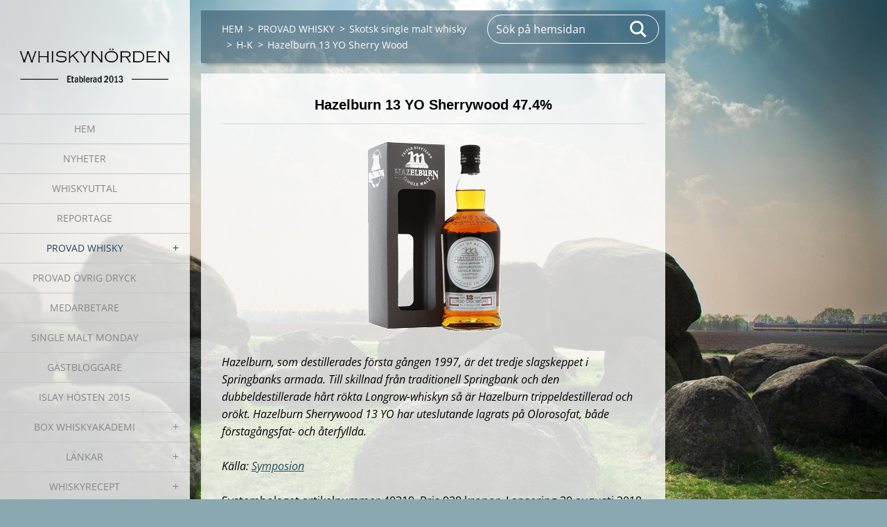

--- FILE ---
content_type: text/html; charset=UTF-8
request_url: https://www.whiskynorden.se/tasting-notes/skotsk-whisky/h-k/hazelburn-13-yo-sherry-wood/
body_size: 5101
content:
<!doctype html>
<!--[if IE 8]><html class="lt-ie10 lt-ie9 no-js" lang="sv"> <![endif]-->
<!--[if IE 9]><html class="lt-ie10 no-js" lang="sv"> <![endif]-->
<!--[if gt IE 9]><!-->
<html class="no-js" lang="sv">
<!--<![endif]-->
	<head>
		<base href="https://www.whiskynorden.se/">
  <meta charset="utf-8">
  <meta name="description" content="">
  <meta name="keywords" content="">
  <meta name="generator" content="Webnode">
  <meta name="apple-mobile-web-app-capable" content="yes">
  <meta name="apple-mobile-web-app-status-bar-style" content="black">
  <meta name="format-detection" content="telephone=no">
    <link rel="icon" type="image/svg+xml" href="/favicon.svg" sizes="any">  <link rel="icon" type="image/svg+xml" href="/favicon16.svg" sizes="16x16">  <link rel="icon" href="/favicon.ico">  <link rel="stylesheet" href="https://www.whiskynorden.se/wysiwyg/system.style.css">
<link rel="canonical" href="https://www.whiskynorden.se/tasting-notes/skotsk-whisky/h-k/hazelburn-13-yo-sherry-wood/">
<script type="text/javascript">(function(i,s,o,g,r,a,m){i['GoogleAnalyticsObject']=r;i[r]=i[r]||function(){
			(i[r].q=i[r].q||[]).push(arguments)},i[r].l=1*new Date();a=s.createElement(o),
			m=s.getElementsByTagName(o)[0];a.async=1;a.src=g;m.parentNode.insertBefore(a,m)
			})(window,document,'script','//www.google-analytics.com/analytics.js','ga');ga('create', 'UA-797705-6', 'auto',{"name":"wnd_header"});ga('wnd_header.set', 'dimension1', 'W1');ga('wnd_header.set', 'anonymizeIp', true);ga('wnd_header.send', 'pageview');var pageTrackerAllTrackEvent=function(category,action,opt_label,opt_value){ga('send', 'event', category, action, opt_label, opt_value)};</script>
  <link rel="alternate" type="application/rss+xml" href="https://whiskynorden.se/rss/all.xml" title="">
<!--[if lte IE 9]><style type="text/css">.cke_skin_webnode iframe {vertical-align: baseline !important;}</style><![endif]-->
		<meta http-equiv="X-UA-Compatible" content="IE=edge">
		<title>Hazelburn 13 YO Sherry Wood :: Whiskynörden</title>
		<meta name="viewport" content="width=device-width, initial-scale=1.0, maximum-scale=1.0, user-scalable=no">
		<link rel="stylesheet" href="https://d11bh4d8fhuq47.cloudfront.net/_system/skins/v19/50001452/css/style.css" />

		<script type="text/javascript" language="javascript" src="https://d11bh4d8fhuq47.cloudfront.net/_system/skins/v19/50001452/js/script.min.js"></script>


		<script type="text/javascript">
		/* <![CDATA[ */
		wtf.texts.set("photogallerySlideshowStop", 'Paus');
		wtf.texts.set("photogallerySlideshowStart", 'Bildspel');
		wtf.texts.set("faqShowAnswer", 'Utvidga FAQ');
		wtf.texts.set("faqHideAnswer", 'Förminska FAQ');
		wtf.texts.set("menuLabel", 'Meny');
		/* ]]> */
		</script>
	
				<script type="text/javascript">
				/* <![CDATA[ */
					
					if (typeof(RS_CFG) == 'undefined') RS_CFG = new Array();
					RS_CFG['staticServers'] = new Array('https://d11bh4d8fhuq47.cloudfront.net/');
					RS_CFG['skinServers'] = new Array('https://d11bh4d8fhuq47.cloudfront.net/');
					RS_CFG['filesPath'] = 'https://www.whiskynorden.se/_files/';
					RS_CFG['filesAWSS3Path'] = 'https://1822f1d6c5.clvaw-cdnwnd.com/1a20924ceec7c1937e82bd8c922f1842/';
					RS_CFG['lbClose'] = 'Stäng';
					RS_CFG['skin'] = 'default';
					if (!RS_CFG['labels']) RS_CFG['labels'] = new Array();
					RS_CFG['systemName'] = 'Webnode';
						
					RS_CFG['responsiveLayout'] = 1;
					RS_CFG['mobileDevice'] = 0;
					RS_CFG['labels']['copyPasteSource'] = 'Läs mer:';
					
				/* ]]> */
				</script><script type="text/javascript" src="https://d11bh4d8fhuq47.cloudfront.net/_system/client/js/compressed/frontend.package.1-3-108.js?ph=1822f1d6c5"></script><style type="text/css"></style></head>
	<body>		<div id="wrapper" class="index">

			<div id="content" class="left">

					<header id="header" class="wide">
							<div id="logo-wrapper" class="">
							    <div id="logo"><a href="home/" class="image" title="Gå till startsidan."><span id="rbcSystemIdentifierLogo"><img src="https://1822f1d6c5.clvaw-cdnwnd.com/1a20924ceec7c1937e82bd8c922f1842/200004781-81d4d81d4f/wn2021_2.gif"  width="300" height="90"  alt="Whiskynörden"></span></a></div>							</div>
							 
<div id="slogan" class="">
    <span id="rbcCompanySlogan" class="rbcNoStyleSpan"></span></div>
 
<div id="menu-links" class="">
    <a id="menu-link" href="#menu">
        Meny    </a>

	<a id="fulltext-link" href="#fulltext">
		Sök på hemsidan	</a>
</div>
 
 
 


					</header>

				<main id="main" class="wide">
						<div id="navigator" class="">
						    <div id="pageNavigator" class="rbcContentBlock"><a class="navFirstPage" href="/home/">HEM</a><span class="separator"> &gt; </span>    <a href="/provad-whisky/">PROVAD WHISKY</a><span class="separator"> &gt; </span>    <a href="/tasting-notes/skotsk-whisky/">Skotsk single malt whisky</a><span class="separator"> &gt; </span>    <a href="/tasting-notes/skotsk-whisky/h-k/">H-K</a><span class="separator"> &gt; </span>    <span id="navCurrentPage">Hazelburn 13 YO Sherry Wood</span></div>						</div>
						 
<div class="column">


		<div class="widget widget-wysiwyg">
			<div class="widget-content">

	<h4 align="center"><span style="color: rgb(0, 0, 0);"><span style="font-size: 20px;"><span style="font-family: verdana,geneva,sans-serif;"><strong>Hazelburn 13 YO Sherrywood 47.4%</strong></span></span></span></h4>
<p align="center"><span style="color: rgb(0, 0, 0);">&nbsp;&nbsp;<img width="195" height="274" alt="" src="https://1822f1d6c5.clvaw-cdnwnd.com/1a20924ceec7c1937e82bd8c922f1842/200004181-d6e92d7d6f/hazelburn13_18b.gif">&nbsp;</span></p>
<p align="left"><span style="color: rgb(0, 0, 0);"><em>Hazelburn, som destillerades första gången 1997, är det tredje slagskeppet i Springbanks armada. Till skillnad från traditionell Springbank och den dubbeldestillerade hårt rökta Longrow-whiskyn så är Hazelburn trippeldestillerad och orökt. Hazelburn Sherrywood 13 YO har uteslutande lagrats på Olorosofat, både förstagångsfat- och återfyllda.</em></span></p><p align="left"><span style="color: rgb(0, 0, 0);"><em>Källa: <a href="http://www.symposionhot.com/" target="_blank">Symposion</a></em></span></p>
<p align="left"><span style="color: rgb(0, 0, 0);">Systembolaget artikelnummer 40319. Pris&nbsp;928 kronor. Lansering 30 augusti 2018.</span></p>
<p align="left"><span style="color: rgb(0, 0, 0);"><strong>Rökighet</strong><br>
Ej rökig.</span></p>
<p align="left"><span style="color: rgb(0, 0, 0);"><strong>Fruktig/Kryddig<br></strong>Fruktig.<br>
</span></p>
<p align="left"><span style="color: rgb(0, 0, 0);"><strong>Smakrikedom</strong><br>
Fyllig.</span></p>
<p align="left"><span style="color: rgb(0, 0, 0);"><strong>Mångfacetterad eller anspråkslös</strong><br>
Mångfacetterad.</span></p>
<p align="left"><span style="color: rgb(0, 0, 0);"><strong>Rekommendationsskala/Bedömning</strong><br>
Bra whisky.</span></p>
<p align="left"><span style="color: rgb(0, 0, 0);"><strong>Doft: </strong>Hazelburn 13 YO Sherrywood har en mycket mustig och kraftfull doft. Ni som gillar sherrylagrat kommer att älska den, jag lovar. Röda bär (framföralt körsbär), mörk choklad, russin, fikon, mandel och moccakaffe. Efter en bra stund i glaset dyker det upp tydliga toner av&nbsp;ingefära. Mycket söt och krämig i doften.</span></p>
<p align="left"><span style="color: rgb(0, 0, 0);"><strong>Smak: </strong>Röda bär, nötter, krämig mandelmassa och med en överväldigande sötma. En äkta sherrybomb, verkligen.</span></p>
<p align="left"><span style="color: rgb(0, 0, 0);"><strong>Eftersmak: </strong>En gräddig avslutning med en lång kvardröjande sötma med inslag av moccakaffe och vanilj.</span></p>
<p align="left"><span style="color: rgb(0, 0, 0);"><strong>Helhetsintryck: </strong>En bra whisky med mycket sherrykaraktär.</span></p>
<p align="left"><span style="color: rgb(0, 0, 0);">Tack till&nbsp;Symposion för varuprov.&nbsp;</span></p>
<p align="left"><span style="color: rgb(0, 0, 0);"><em>Den här whiskyn provades 2018-08-19</em></span></p>


			</div>
			<div class="widget-footer"></div>
		</div>

	</div>

 


				</main>

				<nav id="menu" role="navigation" class="vertical js-remove js-remove-section-header ">
				    

	<ul class="menu">
	<li class="first">
		<a href="/home/">
		HEM
	</a>
	</li>
	<li>
		<a href="/nyheter/">
		NYHETER
	</a>
	</li>
	<li>
		<a href="/whiskyuttal/">
		WHISKYUTTAL
	</a>
	</li>
	<li>
		<a href="/reportage/">
		REPORTAGE
	</a>
	</li>
	<li class="open selected">
		<a href="/provad-whisky/">
		PROVAD WHISKY
	</a>
	
	<ul class="level1">
		<li class="first selected">
		<a href="/tasting-notes/skotsk-whisky/">
		Skotsk single malt whisky
	</a>
	
		<ul class="level2">
			<li class="first">
		<a href="/tasting-notes/skotsk-whisky/a/">
		A
	</a>
	</li>
			<li>
		<a href="/tasting-notes/skotsk-whisky/b/">
		B
	</a>
	</li>
			<li>
		<a href="/tasting-notes/skotsk-whisky/c-f/">
		C-F
	</a>
	</li>
			<li>
		<a href="/tasting-notes/skotsk-whisky/g/">
		G
	</a>
	</li>
			<li class="selected">
		<a href="/tasting-notes/skotsk-whisky/h-k/">
		H-K
	</a>
	</li>
			<li>
		<a href="/tasting-notes/skotsk-whisky/l-n/">
		L-N
	</a>
	</li>
			<li>
		<a href="/tasting-notes/skotsk-whisky/o-r/">
		O-R
	</a>
	</li>
			<li class="last">
		<a href="/tasting-notes/skotsk-whisky/s-o/">
		S-Ö
	</a>
	</li>
		</ul>
		</li>
		<li>
		<a href="/provad-whisky/skotsk-single-cask/">
		Skotsk single cask whisky
	</a>
	</li>
		<li>
		<a href="/provad-whisky/skotsk-blended-malt-whisky/">
		Skotsk blended malt whisky
	</a>
	</li>
		<li>
		<a href="/tasting-notes/blended-whisky/">
		Skotsk blended whisky
	</a>
	</li>
		<li>
		<a href="/tasting-notes/irlandsk-whisky/">
		Irländsk whisky
	</a>
	</li>
		<li>
		<a href="/tasting-notes/japansk-whisky/">
		Japansk whisky
	</a>
	</li>
		<li>
		<a href="/tasting-notes/svensk-whisky/">
		Svensk whisky
	</a>
	
		<ul class="level2">
			<li class="first last">
		<a href="/tasting-notes/svensk-whisky/mackmyra-special/">
		Mackmyra Special
	</a>
	</li>
		</ul>
		</li>
		<li>
		<a href="/tasting-notes/bourbon-whiskey/">
		Bourbon Whiskey
	</a>
	</li>
		<li>
		<a href="/tasting-notes/ovrig-whisky/">
		Övrig whisk(e)y
	</a>
	</li>
		<li>
		<a href="/provad-whisky/provningar-alvesta-whiskysallskap/">
		Provningar / Alvesta Whiskysällskap
	</a>
	</li>
		<li class="last">
		<a href="/reportage/forsta-provningen-p%c3%a5-wexio-maltwhiskysallskap/">
		Provningar / Wexiö Maltwhiskysällskap
	</a>
	</li>
	</ul>
	</li>
	<li>
		<a href="/provad-ovrig-dryck/">
		PROVAD ÖVRIG DRYCK
	</a>
	</li>
	<li>
		<a href="/medarbetare-pa-whiskynorden-se/">
		MEDARBETARE
	</a>
	</li>
	<li>
		<a href="/reportage/single-malt-monday/smm/">
		SINGLE MALT MONDAY
	</a>
	</li>
	<li>
		<a href="/inbjudna/">
		GÄSTBLOGGARE
	</a>
	</li>
	<li>
		<a href="/islay-hosten-2015/">
		ISLAY HÖSTEN 2015
	</a>
	</li>
	<li>
		<a href="/box-whiskyakademi/">
		BOX WHISKYAKADEMI
	</a>
	
	<ul class="level1">
		<li class="first last">
		<a href="/box-whiskyakademi/blindprovning/">
		Blindprovning på Box
	</a>
	</li>
	</ul>
	</li>
	<li>
		<a href="/lankar2/">
		LÄNKAR
	</a>
	
	<ul class="level1">
		<li class="first">
		<a href="/lankar2/buteljerare/">
		Buteljerare
	</a>
	</li>
		<li>
		<a href="/lankar2/destillerier/">
		Destillerier
	</a>
	</li>
		<li>
		<a href="/lankar2/diverse-whiskysidor/">
		Diverse whiskysidor
	</a>
	</li>
		<li>
		<a href="/lankar2/facebooksidor/">
		Facebooksidor
	</a>
	</li>
		<li>
		<a href="/lankar2/importorer/">
		Importörer
	</a>
	</li>
		<li>
		<a href="/lankar2/whiskyklubbar/">
		Whiskyklubbar
	</a>
	</li>
		<li class="last">
		<a href="/provad-whisky/provningar-alvesta-whiskysallskap/a12-oktober-2018/buteljeringskoder-smws/">
		Buteljeringskoder SMWS
	</a>
	</li>
	</ul>
	</li>
	<li>
		<a href="/whiskyecept/">
		WHISKYRECEPT
	</a>
	
	<ul class="level1">
		<li class="first">
		<a href="/nyheter/whiskynordens-whiskykola/">
		Whiskynördens whiskykola
	</a>
	</li>
		<li>
		<a href="/whiskyecept/whiskynordens-irish-coffee/">
		Whiskynördens Irish Coffee
	</a>
	</li>
		<li class="last">
		<a href="/whiskyecept/whiskynordens-marmelad/">
		Whiskynördens marmelad
	</a>
	</li>
	</ul>
	</li>
	<li>
		<a href="/annonsera/">
		ANNONSERA
	</a>
	</li>
	<li class="last">
		<a href="/om-whiskynorden/">
		OM MIG
	</a>
	</li>
</ul>
				
				</nav>
				 
<div id="fulltext" class="">
    
	<form action="/search/" method="get" id="fulltextSearch">

		<fieldset>
			<input id="fulltextSearchText" type="text" name="text" value="" placeholder="Sök på hemsidan">
			<button id="fulltextSearchButton" type="submit">Sök</button>
		</fieldset>

	</form>
	</div>
 


				<footer id="footer" class="wide">
						<div id="contact" class="">
						    			
						</div>
						 
<div id="lang" class="">
    <div id="languageSelect"></div>			
</div>
 
 
<div id="copyright" class="">
    <span id="rbcFooterText" class="rbcNoStyleSpan">COPYRIGHT© 2013-2026 WHISKYNÖRDEN</span></div>
 
<div id="signature" class="">
    <span class="rbcSignatureText"></span></div>
 


				</footer>

				

			</div>

			

			<div id="illustration" class="fullscreen">
				 
				     <img src="https://d11bh4d8fhuq47.cloudfront.net/_system/skins/v19/50001452/img/illustration.jpg?ph=1822f1d6c5" width="1920" height="1080" alt=""> 


				
			</div>
		</div>
	<div id="rbcFooterHtml"></div><script type="text/javascript">var keenTrackerCmsTrackEvent=function(id){if(typeof _jsTracker=="undefined" || !_jsTracker){return false;};try{var name=_keenEvents[id];var keenEvent={user:{u:_keenData.u,p:_keenData.p,lc:_keenData.lc,t:_keenData.t},action:{identifier:id,name:name,category:'cms',platform:'WND1',version:'2.1.157'},browser:{url:location.href,ua:navigator.userAgent,referer_url:document.referrer,resolution:screen.width+'x'+screen.height,ip:'18.218.153.14'}};_jsTracker.jsonpSubmit('PROD',keenEvent,function(err,res){});}catch(err){console.log(err)};};</script></body>
</html>